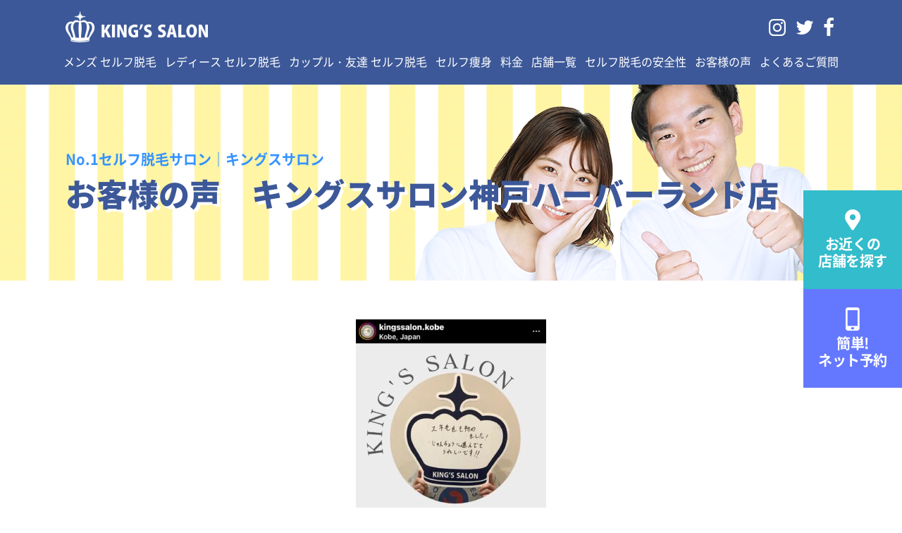

--- FILE ---
content_type: text/html; charset=UTF-8
request_url: http://kings-salon.jp/voice/19774/
body_size: 12673
content:
<!DOCTYPE html>
<html>

<head>
  <!-- meta settings -->
  <meta charset="utf-8">
  <meta http-equiv="x-ua-compatible" content="ie=edge">
  <meta name="viewport" content="width=device-width">
  <meta name="format-detection" content="telephone=no">


  <!-- Global site tag (gtag.js) - Google Analytics -->
<script async src="https://www.googletagmanager.com/gtag/js?id=UA-117626402-1"></script>
<script>
window.dataLayer = window.dataLayer || [];
function gtag(){dataLayer.push(arguments);}
gtag('js', new Date());

gtag('config', 'UA-117626402-1', { 'optimize_id': 'GTM-KP28X3X'});
</script>
<!-- Facebook Pixel Code -->
<script>
  !function(f,b,e,v,n,t,s)
  {if(f.fbq)return;n=f.fbq=function(){n.callMethod?
  n.callMethod.apply(n,arguments):n.queue.push(arguments)};
  if(!f._fbq)f._fbq=n;n.push=n;n.loaded=!0;n.version='2.0';
  n.queue=[];t=b.createElement(e);t.async=!0;
  t.src=v;s=b.getElementsByTagName(e)[0];
  s.parentNode.insertBefore(t,s)}(window, document,'script',
  'https://connect.facebook.net/en_US/fbevents.js');
  fbq('init', '693649494541685');
  fbq('track', 'PageView');
</script>
<noscript><img height="1" width="1" style="display:none"
  src="https://www.facebook.com/tr?id=693649494541685&ev=PageView&noscript=1"
/></noscript>
<!-- End Facebook Pixel Code -->
<!-- Tiktok Pixel Code -->

  <script>
    !function (w, d, t) {
      w.TiktokAnalyticsObject=t;var ttq=w[t]=w[t]||[];ttq.methods=["page","track","identify","instances","debug","on","off","once","ready","alias","group","enableCookie","disableCookie"],ttq.setAndDefer=function(t,e){t[e]=function(){t.push([e].concat(Array.prototype.slice.call(arguments,0)))}};for(var i=0;i<ttq.methods.length;i++)ttq.setAndDefer(ttq,ttq.methods[i]);ttq.instance=function(t){for(var e=ttq._i[t]||[],n=0;n<ttq.methods.length;n++)ttq.setAndDefer(e,ttq.methods[n]);return e},ttq.load=function(e,n){var i="https://analytics.tiktok.com/i18n/pixel/events.js";ttq._i=ttq._i||{},ttq._i[e]=[],ttq._i[e]._u=i,ttq._t=ttq._t||{},ttq._t[e]=+new Date,ttq._o=ttq._o||{},ttq._o[e]=n||{};var o=document.createElement("script");o.type="text/javascript",o.async=!0,o.src=i+"?sdkid="+e+"&lib="+t;var a=document.getElementsByTagName("script")[0];a.parentNode.insertBefore(o,a)};

      ttq.load('C3N86PVB3D4L4OG500NG');
      ttq.page();
    }(window, document, 'ttq');
  </script>


<!--End Tiktok Pixel Code -->

  <title>お客様の声 キングスサロン神戸ハーバーランド店 - セルフ脱毛サロン「キングスサロン」</title>

		<!-- All in One SEO 4.9.3 - aioseo.com -->
	<meta name="description" content="〜 お客様のお声 〜 当店をご利用いただいているお客様のお声を ご紹介したいと思います🗣✨ セルフ脱毛のいいと" />
	<meta name="robots" content="max-image-preview:large" />
	<meta name="author" content="kingssalon"/>
	<link rel="canonical" href="http://kings-salon.jp/voice/19774/" />
	<meta name="generator" content="All in One SEO (AIOSEO) 4.9.3" />
		<meta property="og:locale" content="ja_JP" />
		<meta property="og:site_name" content="セルフ脱毛サロン「キングスサロン」 -" />
		<meta property="og:type" content="article" />
		<meta property="og:title" content="お客様の声 キングスサロン神戸ハーバーランド店 - セルフ脱毛サロン「キングスサロン」" />
		<meta property="og:description" content="〜 お客様のお声 〜 当店をご利用いただいているお客様のお声を ご紹介したいと思います🗣✨ セルフ脱毛のいいと" />
		<meta property="og:url" content="http://kings-salon.jp/voice/19774/" />
		<meta property="article:published_time" content="2023-03-19T14:00:50+00:00" />
		<meta property="article:modified_time" content="2023-03-22T07:37:06+00:00" />
		<meta name="twitter:card" content="summary" />
		<meta name="twitter:title" content="お客様の声 キングスサロン神戸ハーバーランド店 - セルフ脱毛サロン「キングスサロン」" />
		<meta name="twitter:description" content="〜 お客様のお声 〜 当店をご利用いただいているお客様のお声を ご紹介したいと思います🗣✨ セルフ脱毛のいいと" />
		<script type="application/ld+json" class="aioseo-schema">
			{"@context":"https:\/\/schema.org","@graph":[{"@type":"BlogPosting","@id":"http:\/\/kings-salon.jp\/voice\/19774\/#blogposting","name":"\u304a\u5ba2\u69d8\u306e\u58f0 \u30ad\u30f3\u30b0\u30b9\u30b5\u30ed\u30f3\u795e\u6238\u30cf\u30fc\u30d0\u30fc\u30e9\u30f3\u30c9\u5e97 - \u30bb\u30eb\u30d5\u8131\u6bdb\u30b5\u30ed\u30f3\u300c\u30ad\u30f3\u30b0\u30b9\u30b5\u30ed\u30f3\u300d","headline":"\u304a\u5ba2\u69d8\u306e\u58f0\u3000\u30ad\u30f3\u30b0\u30b9\u30b5\u30ed\u30f3\u795e\u6238\u30cf\u30fc\u30d0\u30fc\u30e9\u30f3\u30c9\u5e97","author":{"@id":"http:\/\/kings-salon.jp\/author\/kingssalon\/#author"},"publisher":{"@id":"http:\/\/kings-salon.jp\/#organization"},"image":{"@type":"ImageObject","url":"http:\/\/kings-salon.jp\/newsite\/wp-content\/uploads\/2023\/03\/99-1.jpg","width":1284,"height":1428},"datePublished":"2023-03-19T14:00:50+00:00","dateModified":"2023-03-22T07:37:06+00:00","inLanguage":"ja","mainEntityOfPage":{"@id":"http:\/\/kings-salon.jp\/voice\/19774\/#webpage"},"isPartOf":{"@id":"http:\/\/kings-salon.jp\/voice\/19774\/#webpage"},"articleSection":"\u304a\u5ba2\u69d8\u306e\u58f0"},{"@type":"BreadcrumbList","@id":"http:\/\/kings-salon.jp\/voice\/19774\/#breadcrumblist","itemListElement":[{"@type":"ListItem","@id":"http:\/\/kings-salon.jp#listItem","position":1,"name":"Home","item":"http:\/\/kings-salon.jp","nextItem":{"@type":"ListItem","@id":"http:\/\/kings-salon.jp\/voice\/#listItem","name":"\u304a\u5ba2\u69d8\u306e\u58f0"}},{"@type":"ListItem","@id":"http:\/\/kings-salon.jp\/voice\/#listItem","position":2,"name":"\u304a\u5ba2\u69d8\u306e\u58f0","item":"http:\/\/kings-salon.jp\/voice\/","nextItem":{"@type":"ListItem","@id":"http:\/\/kings-salon.jp\/voice\/19774\/#listItem","name":"\u304a\u5ba2\u69d8\u306e\u58f0\u3000\u30ad\u30f3\u30b0\u30b9\u30b5\u30ed\u30f3\u795e\u6238\u30cf\u30fc\u30d0\u30fc\u30e9\u30f3\u30c9\u5e97"},"previousItem":{"@type":"ListItem","@id":"http:\/\/kings-salon.jp#listItem","name":"Home"}},{"@type":"ListItem","@id":"http:\/\/kings-salon.jp\/voice\/19774\/#listItem","position":3,"name":"\u304a\u5ba2\u69d8\u306e\u58f0\u3000\u30ad\u30f3\u30b0\u30b9\u30b5\u30ed\u30f3\u795e\u6238\u30cf\u30fc\u30d0\u30fc\u30e9\u30f3\u30c9\u5e97","previousItem":{"@type":"ListItem","@id":"http:\/\/kings-salon.jp\/voice\/#listItem","name":"\u304a\u5ba2\u69d8\u306e\u58f0"}}]},{"@type":"Organization","@id":"http:\/\/kings-salon.jp\/#organization","name":"\u30bb\u30eb\u30d5\u8131\u6bdb\u30b5\u30ed\u30f3\u300c\u30ad\u30f3\u30b0\u30b9\u30b5\u30ed\u30f3\u300d","url":"http:\/\/kings-salon.jp\/"},{"@type":"Person","@id":"http:\/\/kings-salon.jp\/author\/kingssalon\/#author","url":"http:\/\/kings-salon.jp\/author\/kingssalon\/","name":"kingssalon","image":{"@type":"ImageObject","@id":"http:\/\/kings-salon.jp\/voice\/19774\/#authorImage","url":"https:\/\/secure.gravatar.com\/avatar\/85d3ffd7949feeab8e10db319a196d3d26fa1b3d9ab8a8270ffc02c20c9372af?s=96&d=mm&r=g","width":96,"height":96,"caption":"kingssalon"}},{"@type":"WebPage","@id":"http:\/\/kings-salon.jp\/voice\/19774\/#webpage","url":"http:\/\/kings-salon.jp\/voice\/19774\/","name":"\u304a\u5ba2\u69d8\u306e\u58f0 \u30ad\u30f3\u30b0\u30b9\u30b5\u30ed\u30f3\u795e\u6238\u30cf\u30fc\u30d0\u30fc\u30e9\u30f3\u30c9\u5e97 - \u30bb\u30eb\u30d5\u8131\u6bdb\u30b5\u30ed\u30f3\u300c\u30ad\u30f3\u30b0\u30b9\u30b5\u30ed\u30f3\u300d","description":"\u301c \u304a\u5ba2\u69d8\u306e\u304a\u58f0 \u301c \u5f53\u5e97\u3092\u3054\u5229\u7528\u3044\u305f\u3060\u3044\u3066\u3044\u308b\u304a\u5ba2\u69d8\u306e\u304a\u58f0\u3092 \u3054\u7d39\u4ecb\u3057\u305f\u3044\u3068\u601d\u3044\u307e\u3059\ud83d\udde3\u2728 \u30bb\u30eb\u30d5\u8131\u6bdb\u306e\u3044\u3044\u3068","inLanguage":"ja","isPartOf":{"@id":"http:\/\/kings-salon.jp\/#website"},"breadcrumb":{"@id":"http:\/\/kings-salon.jp\/voice\/19774\/#breadcrumblist"},"author":{"@id":"http:\/\/kings-salon.jp\/author\/kingssalon\/#author"},"creator":{"@id":"http:\/\/kings-salon.jp\/author\/kingssalon\/#author"},"image":{"@type":"ImageObject","url":"http:\/\/kings-salon.jp\/newsite\/wp-content\/uploads\/2023\/03\/99-1.jpg","@id":"http:\/\/kings-salon.jp\/voice\/19774\/#mainImage","width":1284,"height":1428},"primaryImageOfPage":{"@id":"http:\/\/kings-salon.jp\/voice\/19774\/#mainImage"},"datePublished":"2023-03-19T14:00:50+00:00","dateModified":"2023-03-22T07:37:06+00:00"},{"@type":"WebSite","@id":"http:\/\/kings-salon.jp\/#website","url":"http:\/\/kings-salon.jp\/","name":"\u30bb\u30eb\u30d5\u8131\u6bdb\u30b5\u30ed\u30f3\u300c\u30ad\u30f3\u30b0\u30b9\u30b5\u30ed\u30f3\u300d","inLanguage":"ja","publisher":{"@id":"http:\/\/kings-salon.jp\/#organization"}}]}
		</script>
		<!-- All in One SEO -->

<link rel='dns-prefetch' href='//ajax.googleapis.com' />
<link rel="alternate" title="oEmbed (JSON)" type="application/json+oembed" href="http://kings-salon.jp/wp-json/oembed/1.0/embed?url=http%3A%2F%2Fkings-salon.jp%2Fvoice%2F19774%2F" />
<link rel="alternate" title="oEmbed (XML)" type="text/xml+oembed" href="http://kings-salon.jp/wp-json/oembed/1.0/embed?url=http%3A%2F%2Fkings-salon.jp%2Fvoice%2F19774%2F&#038;format=xml" />
<style id='wp-img-auto-sizes-contain-inline-css' type='text/css'>
img:is([sizes=auto i],[sizes^="auto," i]){contain-intrinsic-size:3000px 1500px}
/*# sourceURL=wp-img-auto-sizes-contain-inline-css */
</style>
<style id='wp-emoji-styles-inline-css' type='text/css'>

	img.wp-smiley, img.emoji {
		display: inline !important;
		border: none !important;
		box-shadow: none !important;
		height: 1em !important;
		width: 1em !important;
		margin: 0 0.07em !important;
		vertical-align: -0.1em !important;
		background: none !important;
		padding: 0 !important;
	}
/*# sourceURL=wp-emoji-styles-inline-css */
</style>
<link rel='stylesheet' id='wp-block-library-css' href='http://kings-salon.jp/newsite/wp-includes/css/dist/block-library/style.min.css?ver=6.9' type='text/css' media='all' />
<style id='global-styles-inline-css' type='text/css'>
:root{--wp--preset--aspect-ratio--square: 1;--wp--preset--aspect-ratio--4-3: 4/3;--wp--preset--aspect-ratio--3-4: 3/4;--wp--preset--aspect-ratio--3-2: 3/2;--wp--preset--aspect-ratio--2-3: 2/3;--wp--preset--aspect-ratio--16-9: 16/9;--wp--preset--aspect-ratio--9-16: 9/16;--wp--preset--color--black: #000000;--wp--preset--color--cyan-bluish-gray: #abb8c3;--wp--preset--color--white: #ffffff;--wp--preset--color--pale-pink: #f78da7;--wp--preset--color--vivid-red: #cf2e2e;--wp--preset--color--luminous-vivid-orange: #ff6900;--wp--preset--color--luminous-vivid-amber: #fcb900;--wp--preset--color--light-green-cyan: #7bdcb5;--wp--preset--color--vivid-green-cyan: #00d084;--wp--preset--color--pale-cyan-blue: #8ed1fc;--wp--preset--color--vivid-cyan-blue: #0693e3;--wp--preset--color--vivid-purple: #9b51e0;--wp--preset--gradient--vivid-cyan-blue-to-vivid-purple: linear-gradient(135deg,rgb(6,147,227) 0%,rgb(155,81,224) 100%);--wp--preset--gradient--light-green-cyan-to-vivid-green-cyan: linear-gradient(135deg,rgb(122,220,180) 0%,rgb(0,208,130) 100%);--wp--preset--gradient--luminous-vivid-amber-to-luminous-vivid-orange: linear-gradient(135deg,rgb(252,185,0) 0%,rgb(255,105,0) 100%);--wp--preset--gradient--luminous-vivid-orange-to-vivid-red: linear-gradient(135deg,rgb(255,105,0) 0%,rgb(207,46,46) 100%);--wp--preset--gradient--very-light-gray-to-cyan-bluish-gray: linear-gradient(135deg,rgb(238,238,238) 0%,rgb(169,184,195) 100%);--wp--preset--gradient--cool-to-warm-spectrum: linear-gradient(135deg,rgb(74,234,220) 0%,rgb(151,120,209) 20%,rgb(207,42,186) 40%,rgb(238,44,130) 60%,rgb(251,105,98) 80%,rgb(254,248,76) 100%);--wp--preset--gradient--blush-light-purple: linear-gradient(135deg,rgb(255,206,236) 0%,rgb(152,150,240) 100%);--wp--preset--gradient--blush-bordeaux: linear-gradient(135deg,rgb(254,205,165) 0%,rgb(254,45,45) 50%,rgb(107,0,62) 100%);--wp--preset--gradient--luminous-dusk: linear-gradient(135deg,rgb(255,203,112) 0%,rgb(199,81,192) 50%,rgb(65,88,208) 100%);--wp--preset--gradient--pale-ocean: linear-gradient(135deg,rgb(255,245,203) 0%,rgb(182,227,212) 50%,rgb(51,167,181) 100%);--wp--preset--gradient--electric-grass: linear-gradient(135deg,rgb(202,248,128) 0%,rgb(113,206,126) 100%);--wp--preset--gradient--midnight: linear-gradient(135deg,rgb(2,3,129) 0%,rgb(40,116,252) 100%);--wp--preset--font-size--small: 13px;--wp--preset--font-size--medium: 20px;--wp--preset--font-size--large: 36px;--wp--preset--font-size--x-large: 42px;--wp--preset--spacing--20: 0.44rem;--wp--preset--spacing--30: 0.67rem;--wp--preset--spacing--40: 1rem;--wp--preset--spacing--50: 1.5rem;--wp--preset--spacing--60: 2.25rem;--wp--preset--spacing--70: 3.38rem;--wp--preset--spacing--80: 5.06rem;--wp--preset--shadow--natural: 6px 6px 9px rgba(0, 0, 0, 0.2);--wp--preset--shadow--deep: 12px 12px 50px rgba(0, 0, 0, 0.4);--wp--preset--shadow--sharp: 6px 6px 0px rgba(0, 0, 0, 0.2);--wp--preset--shadow--outlined: 6px 6px 0px -3px rgb(255, 255, 255), 6px 6px rgb(0, 0, 0);--wp--preset--shadow--crisp: 6px 6px 0px rgb(0, 0, 0);}:where(.is-layout-flex){gap: 0.5em;}:where(.is-layout-grid){gap: 0.5em;}body .is-layout-flex{display: flex;}.is-layout-flex{flex-wrap: wrap;align-items: center;}.is-layout-flex > :is(*, div){margin: 0;}body .is-layout-grid{display: grid;}.is-layout-grid > :is(*, div){margin: 0;}:where(.wp-block-columns.is-layout-flex){gap: 2em;}:where(.wp-block-columns.is-layout-grid){gap: 2em;}:where(.wp-block-post-template.is-layout-flex){gap: 1.25em;}:where(.wp-block-post-template.is-layout-grid){gap: 1.25em;}.has-black-color{color: var(--wp--preset--color--black) !important;}.has-cyan-bluish-gray-color{color: var(--wp--preset--color--cyan-bluish-gray) !important;}.has-white-color{color: var(--wp--preset--color--white) !important;}.has-pale-pink-color{color: var(--wp--preset--color--pale-pink) !important;}.has-vivid-red-color{color: var(--wp--preset--color--vivid-red) !important;}.has-luminous-vivid-orange-color{color: var(--wp--preset--color--luminous-vivid-orange) !important;}.has-luminous-vivid-amber-color{color: var(--wp--preset--color--luminous-vivid-amber) !important;}.has-light-green-cyan-color{color: var(--wp--preset--color--light-green-cyan) !important;}.has-vivid-green-cyan-color{color: var(--wp--preset--color--vivid-green-cyan) !important;}.has-pale-cyan-blue-color{color: var(--wp--preset--color--pale-cyan-blue) !important;}.has-vivid-cyan-blue-color{color: var(--wp--preset--color--vivid-cyan-blue) !important;}.has-vivid-purple-color{color: var(--wp--preset--color--vivid-purple) !important;}.has-black-background-color{background-color: var(--wp--preset--color--black) !important;}.has-cyan-bluish-gray-background-color{background-color: var(--wp--preset--color--cyan-bluish-gray) !important;}.has-white-background-color{background-color: var(--wp--preset--color--white) !important;}.has-pale-pink-background-color{background-color: var(--wp--preset--color--pale-pink) !important;}.has-vivid-red-background-color{background-color: var(--wp--preset--color--vivid-red) !important;}.has-luminous-vivid-orange-background-color{background-color: var(--wp--preset--color--luminous-vivid-orange) !important;}.has-luminous-vivid-amber-background-color{background-color: var(--wp--preset--color--luminous-vivid-amber) !important;}.has-light-green-cyan-background-color{background-color: var(--wp--preset--color--light-green-cyan) !important;}.has-vivid-green-cyan-background-color{background-color: var(--wp--preset--color--vivid-green-cyan) !important;}.has-pale-cyan-blue-background-color{background-color: var(--wp--preset--color--pale-cyan-blue) !important;}.has-vivid-cyan-blue-background-color{background-color: var(--wp--preset--color--vivid-cyan-blue) !important;}.has-vivid-purple-background-color{background-color: var(--wp--preset--color--vivid-purple) !important;}.has-black-border-color{border-color: var(--wp--preset--color--black) !important;}.has-cyan-bluish-gray-border-color{border-color: var(--wp--preset--color--cyan-bluish-gray) !important;}.has-white-border-color{border-color: var(--wp--preset--color--white) !important;}.has-pale-pink-border-color{border-color: var(--wp--preset--color--pale-pink) !important;}.has-vivid-red-border-color{border-color: var(--wp--preset--color--vivid-red) !important;}.has-luminous-vivid-orange-border-color{border-color: var(--wp--preset--color--luminous-vivid-orange) !important;}.has-luminous-vivid-amber-border-color{border-color: var(--wp--preset--color--luminous-vivid-amber) !important;}.has-light-green-cyan-border-color{border-color: var(--wp--preset--color--light-green-cyan) !important;}.has-vivid-green-cyan-border-color{border-color: var(--wp--preset--color--vivid-green-cyan) !important;}.has-pale-cyan-blue-border-color{border-color: var(--wp--preset--color--pale-cyan-blue) !important;}.has-vivid-cyan-blue-border-color{border-color: var(--wp--preset--color--vivid-cyan-blue) !important;}.has-vivid-purple-border-color{border-color: var(--wp--preset--color--vivid-purple) !important;}.has-vivid-cyan-blue-to-vivid-purple-gradient-background{background: var(--wp--preset--gradient--vivid-cyan-blue-to-vivid-purple) !important;}.has-light-green-cyan-to-vivid-green-cyan-gradient-background{background: var(--wp--preset--gradient--light-green-cyan-to-vivid-green-cyan) !important;}.has-luminous-vivid-amber-to-luminous-vivid-orange-gradient-background{background: var(--wp--preset--gradient--luminous-vivid-amber-to-luminous-vivid-orange) !important;}.has-luminous-vivid-orange-to-vivid-red-gradient-background{background: var(--wp--preset--gradient--luminous-vivid-orange-to-vivid-red) !important;}.has-very-light-gray-to-cyan-bluish-gray-gradient-background{background: var(--wp--preset--gradient--very-light-gray-to-cyan-bluish-gray) !important;}.has-cool-to-warm-spectrum-gradient-background{background: var(--wp--preset--gradient--cool-to-warm-spectrum) !important;}.has-blush-light-purple-gradient-background{background: var(--wp--preset--gradient--blush-light-purple) !important;}.has-blush-bordeaux-gradient-background{background: var(--wp--preset--gradient--blush-bordeaux) !important;}.has-luminous-dusk-gradient-background{background: var(--wp--preset--gradient--luminous-dusk) !important;}.has-pale-ocean-gradient-background{background: var(--wp--preset--gradient--pale-ocean) !important;}.has-electric-grass-gradient-background{background: var(--wp--preset--gradient--electric-grass) !important;}.has-midnight-gradient-background{background: var(--wp--preset--gradient--midnight) !important;}.has-small-font-size{font-size: var(--wp--preset--font-size--small) !important;}.has-medium-font-size{font-size: var(--wp--preset--font-size--medium) !important;}.has-large-font-size{font-size: var(--wp--preset--font-size--large) !important;}.has-x-large-font-size{font-size: var(--wp--preset--font-size--x-large) !important;}
/*# sourceURL=global-styles-inline-css */
</style>

<style id='classic-theme-styles-inline-css' type='text/css'>
/*! This file is auto-generated */
.wp-block-button__link{color:#fff;background-color:#32373c;border-radius:9999px;box-shadow:none;text-decoration:none;padding:calc(.667em + 2px) calc(1.333em + 2px);font-size:1.125em}.wp-block-file__button{background:#32373c;color:#fff;text-decoration:none}
/*# sourceURL=/wp-includes/css/classic-themes.min.css */
</style>
<link rel='stylesheet' id='contact-form-7-css' href='http://kings-salon.jp/newsite/wp-content/plugins/contact-form-7/includes/css/styles.css?ver=5.7.7' type='text/css' media='all' />
<link rel='stylesheet' id='swiper-css' href='http://kings-salon.jp/newsite/wp-content/plugins/elementor/assets/lib/swiper/v8/css/swiper.min.css?ver=8.4.5' type='text/css' media='all' />
<link rel='stylesheet' id='original-css' href='http://kings-salon.jp/newsite/wp-content/themes/kingssalon/assets/css/style.css?ver=1662777893' type='text/css' media='all' />
<link rel="https://api.w.org/" href="http://kings-salon.jp/wp-json/" /><link rel="alternate" title="JSON" type="application/json" href="http://kings-salon.jp/wp-json/wp/v2/posts/19774" /><link rel="EditURI" type="application/rsd+xml" title="RSD" href="http://kings-salon.jp/newsite/xmlrpc.php?rsd" />
<meta name="generator" content="WordPress 6.9" />
<link rel='shortlink' href='http://kings-salon.jp/?p=19774' />
<!-- Favicon Rotator -->
<!-- End Favicon Rotator -->
<meta name="thumbnail" content="http://kings-salon.jp/newsite/wp-content/uploads/2023/03/99-1.jpg" /><meta name="generator" content="Elementor 3.11.2; features: e_dom_optimization, e_optimized_assets_loading, e_optimized_css_loading, a11y_improvements, additional_custom_breakpoints; settings: css_print_method-external, google_font-enabled, font_display-swap">
<link rel="icon" href="http://kings-salon.jp/newsite/wp-content/uploads/2022/05/cropped-logo.noca_-32x32.png" sizes="32x32" />
<link rel="icon" href="http://kings-salon.jp/newsite/wp-content/uploads/2022/05/cropped-logo.noca_-192x192.png" sizes="192x192" />
<link rel="apple-touch-icon" href="http://kings-salon.jp/newsite/wp-content/uploads/2022/05/cropped-logo.noca_-180x180.png" />
<meta name="msapplication-TileImage" content="http://kings-salon.jp/newsite/wp-content/uploads/2022/05/cropped-logo.noca_-270x270.png" />

  <link rel="shortcut icon" href="http://kings-salon.jp/newsite/wp-content/uploads/2022/01/favicon-.ico" />

  <PageMap>
  <DataObject type="thumbnail">
  <Attribute name="src" value="http://kings-salon.jp/newsite/wp-content/uploads/2023/03/99-1.jpg"/>
  <Attribute name="width" value="100"/>
  <Attribute name="height" value="130"/>
  </DataObject>
  </PageMap>

</head>

<body class="wp-singular post-template-default single single-post postid-19774 single-format-standard wp-theme-kingssalon elementor-default elementor-kit-19055">

  <div class="l-wrapper">

    
<header class="header">
  <div class="header__container">
    <div class="header__head">
      <div class="headerLogo">
        <a href="http://kings-salon.jp/" class="headerLogo__link"><img src="http://kings-salon.jp/newsite/wp-content/themes/kingssalon/assets/img/common/logo_white.png" alt="KING'S SALON"></a>
      </div>
      <!-- /.headerLogo -->


      <div class="row align-items-center no-gutters">
        <div class="menuButtonWrapper">
          <button id="js-menuTrigger" class="menuButton" type="button" aria-expanded="false"><span class="menuButton__text">メニュー開閉</span></button>
        </div>
        <!-- /.menuButtonWrapper -->
      </div>
    </div>

    <div class="headerDrawer">
      <div class="header__body">

        <ul class="snsIcons">
          <li class="snsIcons__item" title="Code: 0xf16d">
            <a href="https://www.instagram.com/kingssalon_official/" target="_blank" rel="noopener norefferer" class="snsIcons__link"><i class="kings-icon icon-kings-instagram">&#xf16d;</i></a>
          </li>
          <li class="snsIcons__item" title="Code: 0xf099">
            <a href="https://twitter.com/kingssalon_mens" target="_blank" rel="noopener norefferer" class="snsIcons__link"><i class="kings-icon icon-kings-twitter">&#xf099;</i></a>
          </li>
          <li class="snsIcons__item" title="Code: 0xf09a">
            <a href="https://www.facebook.com/kingssalon.mensbeauty/" target="_blank" rel="noopener norefferer" class="snsIcons__link"><i class="kings-icon icon-kings-facebook">&#xf09a;</i></a>
          </li>
        </ul>
        <!-- /.snsIcons -->
        <nav class="headerNav">
          <ul class="headerNav__list"><li><a href="http://kings-salon.jp/mens/">メンズ セルフ脱毛</a></li>
<li><a href="http://kings-salon.jp/ladies/">レディース セルフ脱毛</a></li>
<li><a href="http://kings-salon.jp/couple/">カップル・友達 セルフ脱毛</a></li>
<li><a href="http://kings-salon.jp/body-make/">セルフ痩身</a></li>
<li><a href="http://kings-salon.jp/price/">料金</a></li>
<li><a href="http://kings-salon.jp/tenpo/">店舗一覧</a></li>
<li><a href="http://kings-salon.jp/safety/">セルフ脱毛の安全性</a></li>
<li><a href="http://kings-salon.jp/voice/">お客様の声</a></li>
<li><a href="http://kings-salon.jp/faq/">よくあるご質問</a></li>
</ul>        </nav>
      </div>
    </div>
    <!-- /.headerDrawer -->

  </div>
</header>
<!-- /.header -->

    <main class="l-main">


  
    
<div class="l-fixedButtons">
  <div class="p-fixedButtons">
    <div class="p-fixedButtons__item">
      <a href="http://kings-salon.jp/tenpo" class="p-fixedButtons__link -location">
        <span class="p-fixedButtons__icon"><i class="kings-icon icon-kings-location">&#xf031;</i></span>
        <p class="p-fixedButtons__text">
          <span class="p-fixedButtons__textInline">お近くの</span>
          <span class="p-fixedButtons__textInline">店舗を探す</span>
        </p>
      </a>
    </div>
    <div class="p-fixedButtons__item">
      <a href="https://kings-salon.jp/rese/#selshop" class="p-fixedButtons__link -booking">
        <span class="p-fixedButtons__icon"><i class="kings-icon icon-kings-mobile">&#xe806;</i></span>
        <p class="p-fixedButtons__text">
          <span class="p-fixedButtons__textInline">簡単!</span>
          <span class="p-fixedButtons__textInline">ネット予約</span>
        </p>
      </a>
    </div>
  </div>
  <!-- /.p-fixedButtons -->
</div>
<!-- /.l-fixedButtons -->
    <div class="l-firstView u-stripe">
  <div class="l-firstView__inner">
    <div class="p-firstView">

      <h1 class="l-firstView__head">
        <span class="p-firstView__keyword">No.1セルフ脱毛サロン｜キングスサロン</span>
                  <span class="p-firstView__headTitle">お客様の声　キングスサロン神戸ハーバーランド店</span>
              </h1>

    </div>
    <!-- /.p-firstView -->
  </div>
</div>
<!-- /.l-firstView -->
    <div class="l-postBody">
      <div class="p-postBody">

        <div class="p-wysiwyg">
          <p><img fetchpriority="high" decoding="async" class="alignnone size-medium wp-image-19775 aligncenter" src="http://kings-salon.jp/newsite/wp-content/uploads/2023/03/99-1-270x300.jpg" alt="" width="270" height="300" srcset="http://kings-salon.jp/newsite/wp-content/uploads/2023/03/99-1-270x300.jpg 270w, http://kings-salon.jp/newsite/wp-content/uploads/2023/03/99-1-921x1024.jpg 921w, http://kings-salon.jp/newsite/wp-content/uploads/2023/03/99-1-768x854.jpg 768w, http://kings-salon.jp/newsite/wp-content/uploads/2023/03/99-1.jpg 1284w" sizes="(max-width: 270px) 100vw, 270px" /></p>
<p>〜 お客様のお声 〜</p>
<p>当店をご利用いただいているお客様のお声を<br />
ご紹介したいと思います🗣✨</p>
<p>セルフ脱毛のいいところはなんといっても<br />
【他の部位を始めるときもお値段変わらず脱毛できる】<br />
ところだと思います‼️</p>
<p>お客様自身がセルフで脱毛を行うので、<br />
脱毛部位が増えると追加料金…<br />
なんてことは絶対にありません🙅🏻‍♀️💕</p>
<p>「効果が見えてくると他の部位も脱毛したくなって<br />
最近始めたんです〜」というお客様が多いんです🌟</p>
<p>🔸初回限定 20分脱毛 ¥1,000🔸<br />
まずは、体験にぜひお越しくださいませ😌</p>
<p>ご予約、お問い合わせお待ちしております💁🏼‍♀️</p>
<p>👑キングスサロン👑<br />
神戸ハーバーランド店<br />
〒650-0044<br />
兵庫県神戸市中央区東川崎町1-8-1<br />
プロメナ神戸 4F<br />
☎︎078-515-6061</p>
<p><a class="x1i10hfl xjbqb8w x6umtig x1b1mbwd xaqea5y xav7gou x9f619 x1ypdohk xt0psk2 xe8uvvx xdj266r x11i5rnm xat24cr x1mh8g0r xexx8yu x4uap5 x18d9i69 xkhd6sd x16tdsg8 x1hl2dhg xggy1nq x1a2a7pz  _aa9_ _a6hd" tabindex="0" role="link" href="https://www.instagram.com/explore/tags/%E8%84%B1%E6%AF%9B/">#脱毛</a> <a class="x1i10hfl xjbqb8w x6umtig x1b1mbwd xaqea5y xav7gou x9f619 x1ypdohk xt0psk2 xe8uvvx xdj266r x11i5rnm xat24cr x1mh8g0r xexx8yu x4uap5 x18d9i69 xkhd6sd x16tdsg8 x1hl2dhg xggy1nq x1a2a7pz  _aa9_ _a6hd" tabindex="0" role="link" href="https://www.instagram.com/explore/tags/%E8%84%B1%E6%AF%9B%E3%82%B5%E3%83%AD%E3%83%B3/">#脱毛サロン</a> <a class="x1i10hfl xjbqb8w x6umtig x1b1mbwd xaqea5y xav7gou x9f619 x1ypdohk xt0psk2 xe8uvvx xdj266r x11i5rnm xat24cr x1mh8g0r xexx8yu x4uap5 x18d9i69 xkhd6sd x16tdsg8 x1hl2dhg xggy1nq x1a2a7pz  _aa9_ _a6hd" tabindex="0" role="link" href="https://www.instagram.com/explore/tags/%E3%82%BB%E3%83%AB%E3%83%95%E8%84%B1%E6%AF%9B/">#セルフ脱毛</a> <a class="x1i10hfl xjbqb8w x6umtig x1b1mbwd xaqea5y xav7gou x9f619 x1ypdohk xt0psk2 xe8uvvx xdj266r x11i5rnm xat24cr x1mh8g0r xexx8yu x4uap5 x18d9i69 xkhd6sd x16tdsg8 x1hl2dhg xggy1nq x1a2a7pz  _aa9_ _a6hd" tabindex="0" role="link" href="https://www.instagram.com/explore/tags/%E3%82%BB%E3%83%AB%E3%83%95%E8%84%B1%E6%AF%9B%E3%82%B5%E3%83%AD%E3%83%B3/">#セルフ脱毛サロン</a> <a class="x1i10hfl xjbqb8w x6umtig x1b1mbwd xaqea5y xav7gou x9f619 x1ypdohk xt0psk2 xe8uvvx xdj266r x11i5rnm xat24cr x1mh8g0r xexx8yu x4uap5 x18d9i69 xkhd6sd x16tdsg8 x1hl2dhg xggy1nq x1a2a7pz  _aa9_ _a6hd" tabindex="0" role="link" href="https://www.instagram.com/explore/tags/%E7%A5%9E%E6%88%B8%E8%84%B1%E6%AF%9B/">#神戸脱毛</a> <a class="x1i10hfl xjbqb8w x6umtig x1b1mbwd xaqea5y xav7gou x9f619 x1ypdohk xt0psk2 xe8uvvx xdj266r x11i5rnm xat24cr x1mh8g0r xexx8yu x4uap5 x18d9i69 xkhd6sd x16tdsg8 x1hl2dhg xggy1nq x1a2a7pz  _aa9_ _a6hd" tabindex="0" role="link" href="https://www.instagram.com/explore/tags/%E4%B8%89%E5%AE%AE%E8%84%B1%E6%AF%9B/">#三宮脱毛</a> <a class="x1i10hfl xjbqb8w x6umtig x1b1mbwd xaqea5y xav7gou x9f619 x1ypdohk xt0psk2 xe8uvvx xdj266r x11i5rnm xat24cr x1mh8g0r xexx8yu x4uap5 x18d9i69 xkhd6sd x16tdsg8 x1hl2dhg xggy1nq x1a2a7pz  _aa9_ _a6hd" tabindex="0" role="link" href="https://www.instagram.com/explore/tags/%E4%B8%89%E3%83%8E%E5%AE%AE%E8%84%B1%E6%AF%9B/">#三ノ宮脱毛</a> <a class="x1i10hfl xjbqb8w x6umtig x1b1mbwd xaqea5y xav7gou x9f619 x1ypdohk xt0psk2 xe8uvvx xdj266r x11i5rnm xat24cr x1mh8g0r xexx8yu x4uap5 x18d9i69 xkhd6sd x16tdsg8 x1hl2dhg xggy1nq x1a2a7pz  _aa9_ _a6hd" tabindex="0" role="link" href="https://www.instagram.com/explore/tags/%E7%A5%9E%E6%88%B8/">#神戸</a> <a class="x1i10hfl xjbqb8w x6umtig x1b1mbwd xaqea5y xav7gou x9f619 x1ypdohk xt0psk2 xe8uvvx xdj266r x11i5rnm xat24cr x1mh8g0r xexx8yu x4uap5 x18d9i69 xkhd6sd x16tdsg8 x1hl2dhg xggy1nq x1a2a7pz  _aa9_ _a6hd" tabindex="0" role="link" href="https://www.instagram.com/explore/tags/%E5%85%83%E7%94%BA/">#元町</a> <a class="x1i10hfl xjbqb8w x6umtig x1b1mbwd xaqea5y xav7gou x9f619 x1ypdohk xt0psk2 xe8uvvx xdj266r x11i5rnm xat24cr x1mh8g0r xexx8yu x4uap5 x18d9i69 xkhd6sd x16tdsg8 x1hl2dhg xggy1nq x1a2a7pz  _aa9_ _a6hd" tabindex="0" role="link" href="https://www.instagram.com/explore/tags/%E4%B8%89%E5%AE%AE/">#三宮</a> <a class="x1i10hfl xjbqb8w x6umtig x1b1mbwd xaqea5y xav7gou x9f619 x1ypdohk xt0psk2 xe8uvvx xdj266r x11i5rnm xat24cr x1mh8g0r xexx8yu x4uap5 x18d9i69 xkhd6sd x16tdsg8 x1hl2dhg xggy1nq x1a2a7pz  _aa9_ _a6hd" tabindex="0" role="link" href="https://www.instagram.com/explore/tags/%E4%B8%89%E3%83%8E%E5%AE%AE/">#三ノ宮</a> <a class="x1i10hfl xjbqb8w x6umtig x1b1mbwd xaqea5y xav7gou x9f619 x1ypdohk xt0psk2 xe8uvvx xdj266r x11i5rnm xat24cr x1mh8g0r xexx8yu x4uap5 x18d9i69 xkhd6sd x16tdsg8 x1hl2dhg xggy1nq x1a2a7pz  _aa9_ _a6hd" tabindex="0" role="link" href="https://www.instagram.com/explore/tags/%E3%83%8F%E3%83%BC%E3%83%90%E3%83%BC%E3%83%A9%E3%83%B3%E3%83%89/">#ハーバーランド</a> <a class="x1i10hfl xjbqb8w x6umtig x1b1mbwd xaqea5y xav7gou x9f619 x1ypdohk xt0psk2 xe8uvvx xdj266r x11i5rnm xat24cr x1mh8g0r xexx8yu x4uap5 x18d9i69 xkhd6sd x16tdsg8 x1hl2dhg xggy1nq x1a2a7pz  _aa9_ _a6hd" tabindex="0" role="link" href="https://www.instagram.com/explore/tags/%E5%85%A8%E8%BA%AB%E8%84%B1%E6%AF%9B/">#全身脱毛</a> <a class="x1i10hfl xjbqb8w x6umtig x1b1mbwd xaqea5y xav7gou x9f619 x1ypdohk xt0psk2 xe8uvvx xdj266r x11i5rnm xat24cr x1mh8g0r xexx8yu x4uap5 x18d9i69 xkhd6sd x16tdsg8 x1hl2dhg xggy1nq x1a2a7pz  _aa9_ _a6hd" tabindex="0" role="link" href="https://www.instagram.com/explore/tags/%E3%83%A1%E3%83%B3%E3%82%BA%E8%84%B1%E6%AF%9B/">#メンズ脱毛</a> <a class="x1i10hfl xjbqb8w x6umtig x1b1mbwd xaqea5y xav7gou x9f619 x1ypdohk xt0psk2 xe8uvvx xdj266r x11i5rnm xat24cr x1mh8g0r xexx8yu x4uap5 x18d9i69 xkhd6sd x16tdsg8 x1hl2dhg xggy1nq x1a2a7pz  _aa9_ _a6hd" tabindex="0" role="link" href="https://www.instagram.com/explore/tags/%E3%83%92%E3%82%B2%E8%84%B1%E6%AF%9B/">#ヒゲ脱毛</a> <a class="x1i10hfl xjbqb8w x6umtig x1b1mbwd xaqea5y xav7gou x9f619 x1ypdohk xt0psk2 xe8uvvx xdj266r x11i5rnm xat24cr x1mh8g0r xexx8yu x4uap5 x18d9i69 xkhd6sd x16tdsg8 x1hl2dhg xggy1nq x1a2a7pz  _aa9_ _a6hd" tabindex="0" role="link" href="https://www.instagram.com/explore/tags/vio/">#VIO</a> <a class="x1i10hfl xjbqb8w x6umtig x1b1mbwd xaqea5y xav7gou x9f619 x1ypdohk xt0psk2 xe8uvvx xdj266r x11i5rnm xat24cr x1mh8g0r xexx8yu x4uap5 x18d9i69 xkhd6sd x16tdsg8 x1hl2dhg xggy1nq x1a2a7pz  _aa9_ _a6hd" tabindex="0" role="link" href="https://www.instagram.com/explore/tags/%E3%83%8F%E3%82%A4%E3%82%B8%E3%83%8B%E3%83%BC%E3%83%8A/">#ハイジニーナ</a> <a class="x1i10hfl xjbqb8w x6umtig x1b1mbwd xaqea5y xav7gou x9f619 x1ypdohk xt0psk2 xe8uvvx xdj266r x11i5rnm xat24cr x1mh8g0r xexx8yu x4uap5 x18d9i69 xkhd6sd x16tdsg8 x1hl2dhg xggy1nq x1a2a7pz  _aa9_ _a6hd" tabindex="0" role="link" href="https://www.instagram.com/explore/tags/%E3%82%A8%E3%82%B9%E3%83%86/">#エステ</a> <a class="x1i10hfl xjbqb8w x6umtig x1b1mbwd xaqea5y xav7gou x9f619 x1ypdohk xt0psk2 xe8uvvx xdj266r x11i5rnm xat24cr x1mh8g0r xexx8yu x4uap5 x18d9i69 xkhd6sd x16tdsg8 x1hl2dhg xggy1nq x1a2a7pz  _aa9_ _a6hd" tabindex="0" role="link" href="https://www.instagram.com/explore/tags/%E7%BE%8E%E5%AE%B9/">#美容</a> <a class="x1i10hfl xjbqb8w x6umtig x1b1mbwd xaqea5y xav7gou x9f619 x1ypdohk xt0psk2 xe8uvvx xdj266r x11i5rnm xat24cr x1mh8g0r xexx8yu x4uap5 x18d9i69 xkhd6sd x16tdsg8 x1hl2dhg xggy1nq x1a2a7pz  _aa9_ _a6hd" tabindex="0" role="link" href="https://www.instagram.com/explore/tags/%E7%BE%8E%E8%82%8C/">#美肌</a> <a class="x1i10hfl xjbqb8w x6umtig x1b1mbwd xaqea5y xav7gou x9f619 x1ypdohk xt0psk2 xe8uvvx xdj266r x11i5rnm xat24cr x1mh8g0r xexx8yu x4uap5 x18d9i69 xkhd6sd x16tdsg8 x1hl2dhg xggy1nq x1a2a7pz  _aa9_ _a6hd" tabindex="0" role="link" href="https://www.instagram.com/explore/tags/%E9%8D%B5%E4%BB%98%E3%81%8D%E5%80%8B%E5%AE%A4/">#鍵付き個室</a> <a class="x1i10hfl xjbqb8w x6umtig x1b1mbwd xaqea5y xav7gou x9f619 x1ypdohk xt0psk2 xe8uvvx xdj266r x11i5rnm xat24cr x1mh8g0r xexx8yu x4uap5 x18d9i69 xkhd6sd x16tdsg8 x1hl2dhg xggy1nq x1a2a7pz  _aa9_ _a6hd" tabindex="0" role="link" href="https://www.instagram.com/explore/tags/%E8%A6%AA%E5%AD%90%E8%84%B1%E6%AF%9B/">#親子脱毛</a> <a class="x1i10hfl xjbqb8w x6umtig x1b1mbwd xaqea5y xav7gou x9f619 x1ypdohk xt0psk2 xe8uvvx xdj266r x11i5rnm xat24cr x1mh8g0r xexx8yu x4uap5 x18d9i69 xkhd6sd x16tdsg8 x1hl2dhg xggy1nq x1a2a7pz  _aa9_ _a6hd" tabindex="0" role="link" href="https://www.instagram.com/explore/tags/bekobe/">#bekobe</a> <a class="x1i10hfl xjbqb8w x6umtig x1b1mbwd xaqea5y xav7gou x9f619 x1ypdohk xt0psk2 xe8uvvx xdj266r x11i5rnm xat24cr x1mh8g0r xexx8yu x4uap5 x18d9i69 xkhd6sd x16tdsg8 x1hl2dhg xggy1nq x1a2a7pz  _aa9_ _a6hd" tabindex="0" role="link" href="https://www.instagram.com/explore/tags/%E7%A5%9E%E6%88%B8%E3%83%8D%E3%82%A4%E3%83%AB/">#神戸ネイル</a> <a class="x1i10hfl xjbqb8w x6umtig x1b1mbwd xaqea5y xav7gou x9f619 x1ypdohk xt0psk2 xe8uvvx xdj266r x11i5rnm xat24cr x1mh8g0r xexx8yu x4uap5 x18d9i69 xkhd6sd x16tdsg8 x1hl2dhg xggy1nq x1a2a7pz  _aa9_ _a6hd" tabindex="0" role="link" href="https://www.instagram.com/explore/tags/%E7%A5%9E%E6%88%B8%E3%83%9B%E3%83%AF%E3%82%A4%E3%83%88%E3%83%8B%E3%83%B3%E3%82%B0/">#神戸ホワイトニング</a> <a class="x1i10hfl xjbqb8w x6umtig x1b1mbwd xaqea5y xav7gou x9f619 x1ypdohk xt0psk2 xe8uvvx xdj266r x11i5rnm xat24cr x1mh8g0r xexx8yu x4uap5 x18d9i69 xkhd6sd x16tdsg8 x1hl2dhg xggy1nq x1a2a7pz  _aa9_ _a6hd" tabindex="0" role="link" href="https://www.instagram.com/explore/tags/%E6%A0%BC%E5%AE%89/">#格安</a> <a class="x1i10hfl xjbqb8w x6umtig x1b1mbwd xaqea5y xav7gou x9f619 x1ypdohk xt0psk2 xe8uvvx xdj266r x11i5rnm xat24cr x1mh8g0r xexx8yu x4uap5 x18d9i69 xkhd6sd x16tdsg8 x1hl2dhg xggy1nq x1a2a7pz  _aa9_ _a6hd" tabindex="0" role="link" href="https://www.instagram.com/explore/tags/%E5%AE%89%E3%81%84/">#安い</a> <a class="x1i10hfl xjbqb8w x6umtig x1b1mbwd xaqea5y xav7gou x9f619 x1ypdohk xt0psk2 xe8uvvx xdj266r x11i5rnm xat24cr x1mh8g0r xexx8yu x4uap5 x18d9i69 xkhd6sd x16tdsg8 x1hl2dhg xggy1nq x1a2a7pz  _aa9_ _a6hd" tabindex="0" role="link" href="https://www.instagram.com/explore/tags/%E9%83%BD%E5%BA%A6%E6%89%95%E3%81%84/">#都度払い</a> <a class="x1i10hfl xjbqb8w x6umtig x1b1mbwd xaqea5y xav7gou x9f619 x1ypdohk xt0psk2 xe8uvvx xdj266r x11i5rnm xat24cr x1mh8g0r xexx8yu x4uap5 x18d9i69 xkhd6sd x16tdsg8 x1hl2dhg xggy1nq x1a2a7pz  _aa9_ _a6hd" tabindex="0" role="link" href="https://www.instagram.com/explore/tags/%E4%B8%89%E5%AE%AE%E3%83%9B%E3%83%AF%E3%82%A4%E3%83%88%E3%83%8B%E3%83%B3%E3%82%AF%E3%82%99/">#三宮ホワイトニング</a> <a class="x1i10hfl xjbqb8w x6umtig x1b1mbwd xaqea5y xav7gou x9f619 x1ypdohk xt0psk2 xe8uvvx xdj266r x11i5rnm xat24cr x1mh8g0r xexx8yu x4uap5 x18d9i69 xkhd6sd x16tdsg8 x1hl2dhg xggy1nq x1a2a7pz  _aa9_ _a6hd" tabindex="0" role="link" href="https://www.instagram.com/explore/tags/%E4%B8%89%E3%83%8E%E5%AE%AE%E3%83%9B%E3%83%AF%E3%82%A4%E3%83%88%E3%83%8B%E3%83%B3%E3%82%B0/">#三ノ宮ホワイトニング</a></p>
        </div>
        <!-- /.p-wysiwyg -->

      </div>
      <!-- /.p-postBody -->
    </div>
    <!-- /.l-postBody -->

    
    <div class="l-cvArea u-stripeBlue2">
        <div class="p-cvArea">
      <a href="https://kings-salon.jp/rese/" class="p-cvArea__link">
                  <img src="http://kings-salon.jp/newsite/wp-content/themes/kingssalon/assets/img/common/btn_cv.png" alt="24時間365日受付中！今すぐ簡単！ネット予約する" loading="lazy" width="709" height="238">
              </a>
    </div>
    <!-- /.p-cvArea -->
    </div>
    <!-- /.l-cvArea -->
  

</main>

<div class="l-breadcrumbs">
  <div class="l-breadcrumbs__container">
    <div class="breadcrumbs" typeof="BreadcrumbList" vocab="https://schema.org/">
      <span property="itemListElement" typeof="ListItem"><a property="item" typeof="WebPage" title="Go to セルフ脱毛サロン「キングスサロン」." href="http://kings-salon.jp" class="home" ><span property="name">セルフ脱毛のキングスサロン HOME</span></a><meta property="position" content="1"></span> &gt; <span property="itemListElement" typeof="ListItem"><a property="item" typeof="WebPage" title="Go to the お客様の声 category archives." href="http://kings-salon.jp/voice/" class="taxonomy category" ><span property="name">お客様の声</span></a><meta property="position" content="2"></span> &gt; <span property="itemListElement" typeof="ListItem"><span property="name" class="post post-post current-item">お客様の声　キングスサロン神戸ハーバーランド店</span><meta property="url" content="http://kings-salon.jp/voice/19774/"><meta property="position" content="3"></span>    </div>
  </div>
</div>
<!-- /.l-breadcrumbs -->

<footer class="footer">

  <div class="footer__container">
    <div class="footer__head d-md-flex">
      <div class="footer__snsIcons">
        <ul class="p-snsList">
          <li class="p-snsList__item">
            <a href="https://www.instagram.com/kingssalon_official/" target="_blank" rel="noopener norefferer" class="p-snsList__link"><img src="http://kings-salon.jp/newsite/wp-content/themes/kingssalon/assets/img/common/ico_sns-instagram.png" alt="Instagramアイコン" loading="lazy" width="145" height="145"></a>
          </li>
          <li class="p-snsList__item">
            <a href="https://www.facebook.com/kingssalon.mensbeauty/" target="_blank" rel="noopener norefferer" class="p-snsList__link"><img src="http://kings-salon.jp/newsite/wp-content/themes/kingssalon/assets/img/common/ico_sns-facebook.png" alt="Facebookアイコン" loading="lazy" width="145" height="145"></a>
          </li>
          <li class="p-snsList__item">
            <a href="https://twitter.com/kingssalon_mens" target="_blank" rel="noopener norefferer" class="p-snsList__link"><img src="http://kings-salon.jp/newsite/wp-content/themes/kingssalon/assets/img/common/ico_sns-twitter.png" alt="Twitterアイコン" loading="lazy" width="145" height="145"></a>
          </li>
        </ul>
        <!-- /.p-snsList -->
      </div>
      <div class="footerLogo">
        <a href="http://kings-salon.jp/" class="footerLogo__link"><img src="http://kings-salon.jp/newsite/wp-content/themes/kingssalon/assets/img/common/logo_white-footer.png" alt="KING'S SALON" loading="lazy" width="281" height="259"></a>
      </div>
      <!-- /.footerLogo -->
      <p class="footer__text">
        <span class="footer__textInline -small">セルフ脱毛専門</span>
        <span class="footer__textInline">キングスサロン</span>
      </p>
    </div>

    <div class="footer__banners">
      <ul class="p-bannersList row no-gutters">
        <li class="p-bannersList__item col-md-6">
          <a href="https://kings-salon.jp/agreement.pdf" target="_blank" rel="noopener norefferer" class="p-bannersList__link"><img src="http://kings-salon.jp/newsite/wp-content/themes/kingssalon/assets/img/common/bnr_footer_download.png" alt="未成年の方は保護者の同意が必要です。同意書ダウンロードはこちら" loading="lazy" width="726" height="198"></a>
        </li>
        <li class="p-bannersList__item col-md-6">
          <a href="https://jsbs-org.com/" target="_blank" rel="noopener norefferer" class="p-bannersList__link"><img src="http://kings-salon.jp/newsite/wp-content/themes/kingssalon/assets/img/common/bnr_footer_association.png" alt="一般社団法人 日本セルフ美容サロン協会 Japan Self Beauty Salon Association" loading="lazy" width="726" height="198"></a>
        </li>
        <li class="p-bannersList__item col-md-6">
          <a href="https://fromnow-international.jp/" target="_blank" rel="noopener norefferer" class="p-bannersList__link"><img src="http://kings-salon.jp/newsite/wp-content/themes/kingssalon/assets/img/common/bnr_footer_owner.png" alt="セルフ脱毛サロン オーナー様 募集中！ FROM NOW INTERNATIONAL" loading="lazy" width="726" height="198"></a>
        </li>
        <li class="p-bannersList__item col-md-6">
          <a href="https://kings-salon.jp/recruit/" class="p-bannersList__link"><img src="http://kings-salon.jp/newsite/wp-content/themes/kingssalon/assets/img/common/bnr_footer_staff.png" alt="KING'S SALON サロンスタッフ募集中！初心者OK スタッフ特典 毎月全身脱毛無料！" loading="lazy" width="726" height="198"></a>
        </li>
      </ul>
      <!-- /.p-bannersList -->
    </div>

    <nav class="footerNav">
      <ul class="footerNav__list d-md-flex"><li><a href="http://kings-salon.jp/mens/">メンズセルフ 脱毛</a></li>
<li><a href="http://kings-salon.jp/ladies/">レディース セルフ脱毛</a></li>
<li><a href="http://kings-salon.jp/couple/">カップル・友達 セルフ脱毛</a></li>
</ul>      <ul class="footerNav__list d-md-flex"><li><a href="http://kings-salon.jp/price/">料金</a></li>
<li><a href="http://kings-salon.jp/tenpo/">店舗一覧</a></li>
<li><a href="http://kings-salon.jp/safety/">セルフ脱毛の安全性</a></li>
<li><a href="http://kings-salon.jp/voice/">お客様の声</a></li>
</ul>      <ul class="footerNav__list -sub d-flex flex-wrap"><li><a href="http://kings-salon.jp/news/">新着情報</a></li>
<li><a href="https://kings-salon.jp/company/">会社概要</a></li>
<li><a href="http://kings-salon.jp/column/">脱毛コラム</a></li>
<li><a rel="privacy-policy" href="http://kings-salon.jp/privacy-policy/">プライバシーポリシー</a></li>
</ul>    </nav>
    <!-- /.footerNav -->

    <div class="footer__copyright">
      <small class="footer__copyright-text">Copyright(c)<br class="sp-visible"> 業界最安値！NO.1セルフ脱毛専門店キングスサロン<br class="sp-visible"> all right reserved.</small>
    </div>
  </div>
</footer>
<!-- /.footer -->

</div>
<!-- /.l-wrapper -->
<script type="text/javascript">
  window._mfq = window._mfq || [];
  (function() {
    var mf = document.createElement("script");
    mf.type = "text/javascript"; mf.defer = true;
    mf.src = "//cdn.mouseflow.com/projects/ba3052ba-c2ce-42c9-bf4e-c43846323422.js";
    document.getElementsByTagName("head")[0].appendChild(mf);
  })();
</script>
<script type="speculationrules">
{"prefetch":[{"source":"document","where":{"and":[{"href_matches":"/*"},{"not":{"href_matches":["/newsite/wp-*.php","/newsite/wp-admin/*","/newsite/wp-content/uploads/*","/newsite/wp-content/*","/newsite/wp-content/plugins/*","/newsite/wp-content/themes/kingssalon/*","/*\\?(.+)"]}},{"not":{"selector_matches":"a[rel~=\"nofollow\"]"}},{"not":{"selector_matches":".no-prefetch, .no-prefetch a"}}]},"eagerness":"conservative"}]}
</script>
<script type="text/javascript" src="http://kings-salon.jp/newsite/wp-content/plugins/contact-form-7/includes/swv/js/index.js?ver=5.7.7" id="swv-js"></script>
<script type="text/javascript" id="contact-form-7-js-extra">
/* <![CDATA[ */
var wpcf7 = {"api":{"root":"http://kings-salon.jp/wp-json/","namespace":"contact-form-7/v1"}};
//# sourceURL=contact-form-7-js-extra
/* ]]> */
</script>
<script type="text/javascript" src="http://kings-salon.jp/newsite/wp-content/plugins/contact-form-7/includes/js/index.js?ver=5.7.7" id="contact-form-7-js"></script>
<script type="text/javascript" src="https://ajax.googleapis.com/ajax/libs/jquery/3.6.0/jquery.min.js?ver=6.9" id="jq-script-js"></script>
<script type="text/javascript" src="http://kings-salon.jp/newsite/wp-content/themes/kingssalon/assets/js/swiper-bundle.min.js?ver=1645494012" id="swiper-js"></script>
<script type="text/javascript" src="http://kings-salon.jp/newsite/wp-content/themes/kingssalon/assets/js/script.js?ver=1645494012" id="original-js"></script>
<script id="wp-emoji-settings" type="application/json">
{"baseUrl":"https://s.w.org/images/core/emoji/17.0.2/72x72/","ext":".png","svgUrl":"https://s.w.org/images/core/emoji/17.0.2/svg/","svgExt":".svg","source":{"concatemoji":"http://kings-salon.jp/newsite/wp-includes/js/wp-emoji-release.min.js?ver=6.9"}}
</script>
<script type="module">
/* <![CDATA[ */
/*! This file is auto-generated */
const a=JSON.parse(document.getElementById("wp-emoji-settings").textContent),o=(window._wpemojiSettings=a,"wpEmojiSettingsSupports"),s=["flag","emoji"];function i(e){try{var t={supportTests:e,timestamp:(new Date).valueOf()};sessionStorage.setItem(o,JSON.stringify(t))}catch(e){}}function c(e,t,n){e.clearRect(0,0,e.canvas.width,e.canvas.height),e.fillText(t,0,0);t=new Uint32Array(e.getImageData(0,0,e.canvas.width,e.canvas.height).data);e.clearRect(0,0,e.canvas.width,e.canvas.height),e.fillText(n,0,0);const a=new Uint32Array(e.getImageData(0,0,e.canvas.width,e.canvas.height).data);return t.every((e,t)=>e===a[t])}function p(e,t){e.clearRect(0,0,e.canvas.width,e.canvas.height),e.fillText(t,0,0);var n=e.getImageData(16,16,1,1);for(let e=0;e<n.data.length;e++)if(0!==n.data[e])return!1;return!0}function u(e,t,n,a){switch(t){case"flag":return n(e,"\ud83c\udff3\ufe0f\u200d\u26a7\ufe0f","\ud83c\udff3\ufe0f\u200b\u26a7\ufe0f")?!1:!n(e,"\ud83c\udde8\ud83c\uddf6","\ud83c\udde8\u200b\ud83c\uddf6")&&!n(e,"\ud83c\udff4\udb40\udc67\udb40\udc62\udb40\udc65\udb40\udc6e\udb40\udc67\udb40\udc7f","\ud83c\udff4\u200b\udb40\udc67\u200b\udb40\udc62\u200b\udb40\udc65\u200b\udb40\udc6e\u200b\udb40\udc67\u200b\udb40\udc7f");case"emoji":return!a(e,"\ud83e\u1fac8")}return!1}function f(e,t,n,a){let r;const o=(r="undefined"!=typeof WorkerGlobalScope&&self instanceof WorkerGlobalScope?new OffscreenCanvas(300,150):document.createElement("canvas")).getContext("2d",{willReadFrequently:!0}),s=(o.textBaseline="top",o.font="600 32px Arial",{});return e.forEach(e=>{s[e]=t(o,e,n,a)}),s}function r(e){var t=document.createElement("script");t.src=e,t.defer=!0,document.head.appendChild(t)}a.supports={everything:!0,everythingExceptFlag:!0},new Promise(t=>{let n=function(){try{var e=JSON.parse(sessionStorage.getItem(o));if("object"==typeof e&&"number"==typeof e.timestamp&&(new Date).valueOf()<e.timestamp+604800&&"object"==typeof e.supportTests)return e.supportTests}catch(e){}return null}();if(!n){if("undefined"!=typeof Worker&&"undefined"!=typeof OffscreenCanvas&&"undefined"!=typeof URL&&URL.createObjectURL&&"undefined"!=typeof Blob)try{var e="postMessage("+f.toString()+"("+[JSON.stringify(s),u.toString(),c.toString(),p.toString()].join(",")+"));",a=new Blob([e],{type:"text/javascript"});const r=new Worker(URL.createObjectURL(a),{name:"wpTestEmojiSupports"});return void(r.onmessage=e=>{i(n=e.data),r.terminate(),t(n)})}catch(e){}i(n=f(s,u,c,p))}t(n)}).then(e=>{for(const n in e)a.supports[n]=e[n],a.supports.everything=a.supports.everything&&a.supports[n],"flag"!==n&&(a.supports.everythingExceptFlag=a.supports.everythingExceptFlag&&a.supports[n]);var t;a.supports.everythingExceptFlag=a.supports.everythingExceptFlag&&!a.supports.flag,a.supports.everything||((t=a.source||{}).concatemoji?r(t.concatemoji):t.wpemoji&&t.twemoji&&(r(t.twemoji),r(t.wpemoji)))});
//# sourceURL=http://kings-salon.jp/newsite/wp-includes/js/wp-emoji-loader.min.js
/* ]]> */
</script>
</body>

</html>